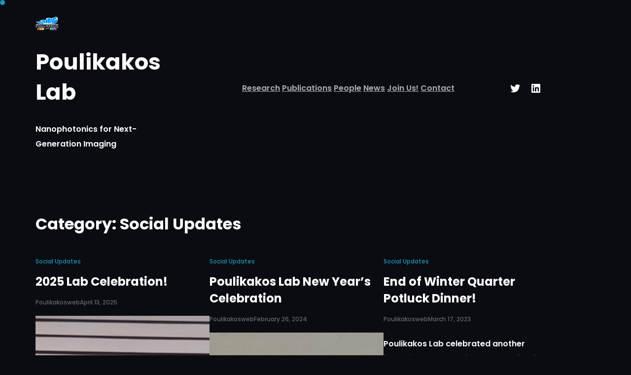

--- FILE ---
content_type: text/javascript
request_url: https://poulikakos.ucsd.edu/wp-content/plugins/accordion-toggle/assets/js/eb-animation-load.js?ver=1.2.9
body_size: 670
content:
var isInViewport = function (elem) {
    var distance = elem.getBoundingClientRect();
    return (
        distance.top >= 0 &&
        distance.top <= (window.innerHeight || document.documentElement.clientHeight) &&
        distance.left >= 0 &&
        // distance.bottom <= (window.innerHeight || document.documentElement.clientHeight) &&
        distance.right <= (window.innerWidth || document.documentElement.clientWidth)
    );
};
// read the link on how above code works

window.addEventListener('DOMContentLoaded', (event) => {
    var keySelector = '.eb___animated';
    waitForElement(keySelector).then((elm) => {

        var findAnimationClass = document.querySelectorAll(keySelector);
        replaceAnimationClasses(findAnimationClass);

        window.addEventListener('scroll', function (event) {
            replaceAnimationClasses(findAnimationClass);
        }, true);
    });

    //For Admin Panel
    window.addEventListener('DOMNodeInserted', (event) => {
        var adminChangeSelector = document.getElementById('eb-animation-style');

        if (adminChangeSelector) {
            adminChangeSelector.addEventListener('change', function (event) {
                setTimeout(function () {
                    replaceAnimationClasses(document.querySelectorAll(keySelector));
                }, 500);
            }, true);
        }
    });
});



var replaceAnimationClasses = function (selector) {
    selector.forEach(element => {
        if (isInViewport(element)) {
            let toRemoveClasses = [];
            let toAddClasses = [];
            element.classList.forEach((classname) => {
                if (classname.includes('eb___')) {
                    toRemoveClasses.push(classname);
                    toAddClasses.push(classname.replace('eb___', 'eb__'));
                }
            })
            element.classList.add(...toAddClasses);
            element.classList.remove(...toRemoveClasses);
        }
    });
}

//
var waitForElement = function (selector) {
    return new Promise(resolve => {
        if (document.querySelector(selector)) {
            return resolve(document.querySelector(selector));
        }

        const observer = new MutationObserver(mutations => {
            if (document.querySelector(selector)) {
                resolve(document.querySelector(selector));
                observer.disconnect();
            }
        });

        observer.observe(document.body, {
            childList: true,
            subtree: true
        });
    });
}

--- FILE ---
content_type: text/javascript
request_url: https://poulikakos.ucsd.edu/wp-content/themes/bizboost/assets/js/custom.js?ver=1759886622
body_size: 1219
content:
/**
 * Custom JS for theme elements
 */

/**
 * Wocommerce active class for category list
 */
let url = window.location.href;
const catLink = document.querySelectorAll(
  ".wc-block-product-categories-list li a"
);
catLink.forEach((item) => {
  if (item.href === url) {
    item.classList.add("active");
  }
});

/*
    Add class in body when search clicked
*/
let searchBtn = document.querySelector(".search-controller svg.search");

if (searchBtn !== null) {
  searchBtn.addEventListener("click", function (e) {
    document.body.classList.remove("open-social");
    document.body.classList.add("open-search");
    document.body.addEventListener("click", function () {
      document.body.classList.remove("open-search");
    });

    let searchContainer = document.querySelector(".search-container");
    searchContainer.addEventListener("click", function (e) {
      e.stopPropagation();
    });

    var searchInput = document.querySelector(".wp-block-search__input");
    window.setTimeout(() => searchInput.focus(), 0);
  });
}

var searchBtnClose = document.querySelector(
  ".search-controller svg.cross"
);

if (searchBtnClose !== null) {
  searchBtnClose.addEventListener("click", function (e) {
    document.body.classList.remove("open-search");

  });
}


/*
    Add class in body when social clicked
*/
let socialBtn = document.querySelector(".social-controller svg.social");

if (socialBtn !== null) {
  socialBtn.addEventListener("click", function (e) {
    document.body.classList.remove("open-search");
    document.body.classList.add("open-social");
    document.body.addEventListener("click", function () {
      document.body.classList.remove("open-social");
    });

    let socialContainer = document.querySelector(".social-container");
    socialContainer.addEventListener("click", function (e) {
      e.stopPropagation();
    });

    var socialInput = document.querySelector(".wp-block-social__input");
    window.setTimeout(() => socialInput.focus(), 0);
  });
}

var socialBtnClose = document.querySelector(
  ".social-controller svg.cross"
);

if (socialBtnClose !== null) {
  socialBtnClose.addEventListener("click", function (e) {
    document.body.classList.remove("open-social");

  });
}

/*
    Add blinker on input field when active
*/
let blinkerField = document.querySelector(".social-controller svg.search");

if (blinkerField !== null) {
  blinkerField.addEventListener("click", function () {
    var searchInput = document.querySelector(".wp-block-search__input");
    window.setTimeout(() => searchInput.focus(), 0);
  });
}

// Moving Object With Cursor

const bob = document.getElementsByClassName('custom-cursor')[0];

let mouseX = 0;
let mouseY = 0;

let ballX = 0;
let ballY = 0;

let speed = 0.2;  //how fast ball catches up to mouse pointer;

function animate() {
  let distX = mouseX - ballX;
  let distY = mouseY - ballY;

  ballX = ballX + (distX * speed);
  ballY = ballY + (distY * speed);

  bob.style.left = ballX + 'px';
  bob.style.top = ballY + 'px';

  requestAnimationFrame(animate)

};

animate();

document.addEventListener('mousemove', function (e) {
  mouseX = e.pageX;
  mouseY = e.pageY;
});

document.addEventListener('click', function (e) {
  e.preventDefault;
  bob.classList.remove('active');
  //some rando comment

  void bob.offsetWidth;

  bob.classList.add('active');

}, false);

//


// Changing Cursor Styles in Menu Item

// storing all menu item in a variable
let menuLinks = document.getElementsByClassName("wp-block-navigation-item__content");

// event listener must be in loop so we only modify
// the actual element being touched, instead of all
// elements that are stored in variable
for (var i = 0; i < menuLinks.length; i++) {
  menuLinks[i].addEventListener("mouseover", menuHoverOn);
  menuLinks[i].addEventListener("mouseout", menuHoverOff);
}

// functions to add and remove menu__active class for changing cursor styles
let menuCursor = document.getElementById("custom-cursor");

function menuHoverOn() {
  menuCursor.classList.add("menu__active")
}
function menuHoverOff() {
  menuCursor.classList.remove("menu__active")
}



// Changing Cursor Styles in Team Section

// storing all menu item in a variable
let teamLinks = document.getElementsByClassName("wp-block-post-group");

// event listener must be in loop so we only modify
// the actual element being touched, instead of all
// elements that are stored in variable
for (var i = 0; i < teamLinks.length; i++) {
  teamLinks[i].addEventListener("mouseover", teamHoverOn);
  teamLinks[i].addEventListener("mouseout", teamHoverOff);
}

// functions to add and remove menu__active class for changing cursor styles
let teamCursor = document.getElementById("custom-cursor");

let teamButton = document.getElementsByClassName(".wp-block-buttons");

function teamHoverOn() {
  teamCursor.classList.add("team__active")
}
function teamHoverOff() {
  teamCursor.classList.remove("team__active")
}

